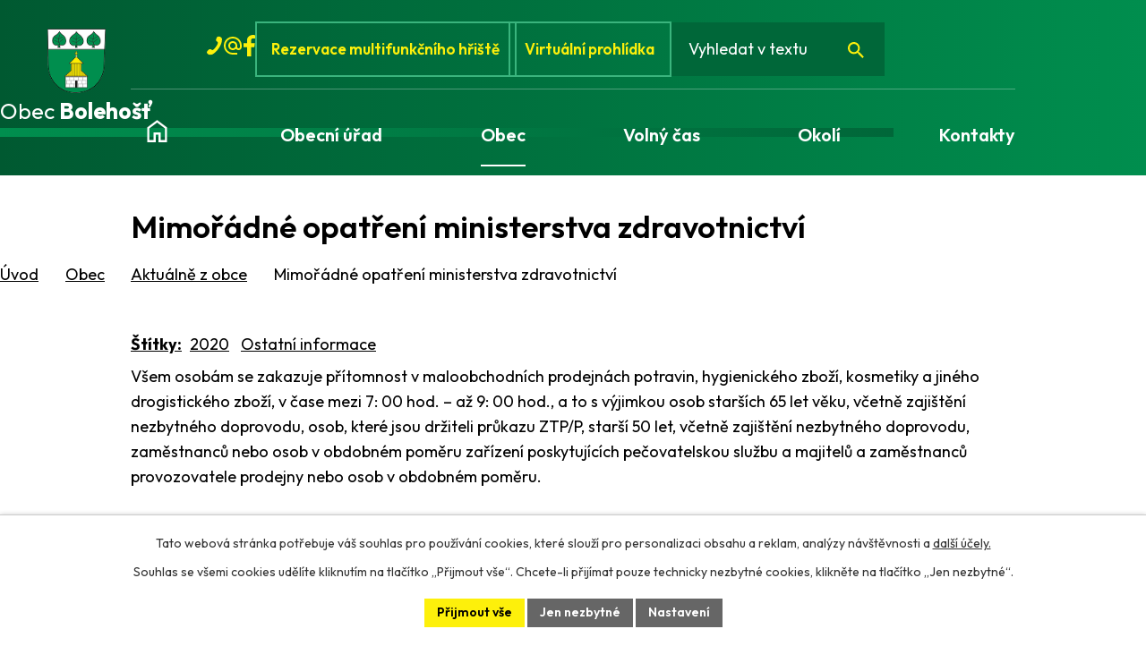

--- FILE ---
content_type: text/html; charset=utf-8
request_url: https://www.obecbolehost.cz/aktuality/mimoradne-opatreni-ministerstva-zdravotnictvi
body_size: 12796
content:
<!DOCTYPE html>
<html lang="cs" data-lang-system="cs">
	<head>



		<!--[if IE]><meta http-equiv="X-UA-Compatible" content="IE=EDGE"><![endif]-->
			<meta name="viewport" content="width=device-width, initial-scale=1, user-scalable=yes">
			<meta http-equiv="content-type" content="text/html; charset=utf-8" />
			<meta name="robots" content="index,follow" />
			<meta name="author" content="Antee s.r.o." />
			<meta name="description" content="Všem osobám se zakazuje přítomnost v maloobchodních prodejnách potravin, hygienického zboží, kosmetiky a jiného drogistického zboží, v čase mezi 7: 00 hod. – až 9: 00 hod., a to s výjimkou osob starších 65 let věku, včetně zajištění nezbytného doprovodu, osob, které jsou držiteli průkazu ZTP/P, starší 50 let, včetně zajištění nezbytného doprovodu, zaměstnanců nebo osob v obdobném poměru zařízení poskytujících pečovatelskou službu a majitelů a zaměstnanců provozovatele prodejny nebo osob v obdobném poměru." />
			<meta name="keywords" content="Bolehošť, Lipiny, Bolehošťská Lhota," />
			<meta name="viewport" content="width=device-width, initial-scale=1, user-scalable=yes" />
<title>Mimořádné opatření ministerstva zdravotnictví | Obec Bolehošť</title>

		<link rel="stylesheet" type="text/css" href="https://cdn.antee.cz/jqueryui/1.8.20/css/smoothness/jquery-ui-1.8.20.custom.css?v=2" integrity="sha384-969tZdZyQm28oZBJc3HnOkX55bRgehf7P93uV7yHLjvpg/EMn7cdRjNDiJ3kYzs4" crossorigin="anonymous" />
		<link rel="stylesheet" type="text/css" href="/style.php?nid=TUlD&amp;ver=1768214931" />
		<link rel="stylesheet" type="text/css" href="/css/libs.css?ver=1768215624" />
		<link rel="stylesheet" type="text/css" href="https://cdn.antee.cz/genericons/genericons/genericons.css?v=2" integrity="sha384-DVVni0eBddR2RAn0f3ykZjyh97AUIRF+05QPwYfLtPTLQu3B+ocaZm/JigaX0VKc" crossorigin="anonymous" />

		<script src="/js/jquery/jquery-3.0.0.min.js" ></script>
		<script src="/js/jquery/jquery-migrate-3.1.0.min.js" ></script>
		<script src="/js/jquery/jquery-ui.min.js" ></script>
		<script src="/js/jquery/jquery.ui.touch-punch.min.js" ></script>
		<script src="/js/libs.min.js?ver=1768215624" ></script>
		<script src="/js/ipo.min.js?ver=1768215611" ></script>
			<script src="/js/locales/cs.js?ver=1768214931" ></script>

			<script src='https://www.google.com/recaptcha/api.js?hl=cs&render=explicit' ></script>

		<link href="/aktuality?action=atom" type="application/atom+xml" rel="alternate" title="Aktuálně z obce">
		<link href="/uredni-deska?action=atom" type="application/atom+xml" rel="alternate" title="Úřední deska">
		<link href="/bolehostsky-zpravodaj?action=atom" type="application/atom+xml" rel="alternate" title="Bolehošťský zpravodaj">
		<link href="/usneseni-zastupitelstva?action=atom" type="application/atom+xml" rel="alternate" title="Usnesení zastupitelstva">
		<link href="/dokumenty-ke-stazeni?action=atom" type="application/atom+xml" rel="alternate" title="Dokumenty ke stažení">
<meta name="format-detection" content="telephone=no">
<link rel="preconnect" href="https://fonts.googleapis.com">
<link rel="preconnect" href="https://fonts.gstatic.com" crossorigin>
<link href="https://fonts.googleapis.com/css2?family=Outfit:wght@400..700&amp;display=fallback" rel="stylesheet">
<link href="/image.php?nid=769&amp;oid=12085987" rel="icon" type="image/png">
<link rel="shortcut icon" href="/image.php?nid=769&amp;oid=12085987">
<link rel="preload" href="/image.php?nid=769&amp;oid=12086039" as="image">
<script>
//posun H1
ipo.api.live('h1', function(el) {
if(( !document.getElementById('page12032641') ) && ($("#system-menu").length != 1 && !$(".error").length )){
if (window.innerWidth >= 1024){
$(el).insertBefore("#iponavigation p");
}
}
});
ipo.api.live("body", function(el) {
//přesun patičky
$(el).find("#ipocopyright").insertAfter("#ipocontainer");
//přesun vyhledávání
$(el).find(".elasticSearchForm").appendTo(".header-fulltext");
//zjištění zda se jedná o stránku 404
if( $(el).find(".ipopagetext .error").length ){
$(el).addClass("error-page");
}
//přidání třídy action-button pro backlink
$(el).find(".backlink").addClass("action-button");
//přidání třidy action-button (cta Zpět na přehled, Akce.cz, Turistika.cz)
$(el).find(".backlink, .event.clearfix > a, .destination > p:last-child > a").addClass("action-button");
//galerie
$(el).find(".gallery .matrix > li").each(function( index, es ) {
if( $(es).find("div > a img").length ) {
var productImage = $(es).find("div > a img").attr("src");
$(es).find("div > a img").attr("data-imageUrl", productImage);
var productAttribute = $(es).find("div > a img").attr("data-imageUrl");
var productResult = productAttribute.split("&width")[0];
$(es).find("div > a > img").attr("src", productResult);
$(es).find("div > a > img").attr("data-src", productResult);
}
else {
var link_product = $(es).find(".title > a").attr("href");
$(es).addClass("not-image");
$(es).find("div > h2").after('<a href="'+link_product+'"></\a>');
}
var link_product = $(es).find(".title > a").attr("href");
var title_product = $(es).find(".title").attr("title");
$(es).find(".title a").text(title_product);
$(es).append("<a class='link__wrapper' href='"+link_product+"'><\/a>");
if( $("html[lang='cs']").length ){
$(es).append('<span class="vstup">Vstoupit do alba <svg xmlns="http://www.w3.org/2000/svg" version="1.1" x="0" y="0" width="6" height="10" viewBox="0 0 6 10" xml:space="preserve" enable-background="new 0 0 6 10"><path d="m1.7 9.7 4-4c.2-.2.3-.5.3-.7a1 1 0 0 0-.3-.7l-4-4A1 1 0 0 0 .3.3c-.4.4-.4.9 0 1.4L3.6 5 .3 8.4c-.4.5-.4 1 0 1.4.4.3 1.1.3 1.4-.1z" fill="#d6bea9"/>\span>');
}
if( $("html[lang='en']").length ){
$(es).append('<span class="vstup">Enter the album <svg xmlns="http://www.w3.org/2000/svg" version="1.1" x="0" y="0" width="6" height="10" viewBox="0 0 6 10" xml:space="preserve" enable-background="new 0 0 6 10"><path d="m1.7 9.7 4-4c.2-.2.3-.5.3-.7a1 1 0 0 0-.3-.7l-4-4A1 1 0 0 0 .3.3c-.4.4-.4.9 0 1.4L3.6 5 .3 8.4c-.4.5-.4 1 0 1.4.4.3 1.1.3 1.4-.1z" fill="#d6bea9"/>\span>');
}
if( $("html[lang='de']").length ){
$(es).append('<span class="vstup">Eintreten <svg xmlns="http://www.w3.org/2000/svg" version="1.1" x="0" y="0" width="6" height="10" viewBox="0 0 6 10" xml:space="preserve" enable-background="new 0 0 6 10"><path d="m1.7 9.7 4-4c.2-.2.3-.5.3-.7a1 1 0 0 0-.3-.7l-4-4A1 1 0 0 0 .3.3c-.4.4-.4.9 0 1.4L3.6 5 .3 8.4c-.4.5-.4 1 0 1.4.4.3 1.1.3 1.4-.1z" fill="#d6bea9"/>\span>');
}
$(es).find("> div > *").unwrap();
});
if( $(el).find(".images > div").length && !$(el).find(".catalog.view-itemDetail").length )
{
$(el).find(".images > div").each(function( index, es ) {
var productImage = $(es).find(".image-inner-wrapper a.image-detail img").attr("data-src");
var productResult = productImage.split("&width")[0];
$(es).find(".image-inner-wrapper a.image-detail img").attr("data-src", productResult);
});
}
else {
$(el).find(".images > div").each(function( index, es ) {
var productImage = $(es).find(".image-inner-wrapper a.image-detail img").attr("src");
var productResult = productImage.split("&width")[0];
$(es).find(".image-inner-wrapper a.image-detail img").attr("src", productResult);
});
}
//odstranění &width
if( $(el).find(".articles > .article").length ){
$(el).find(".articles > .article").each(function( index, es ) {
if( $(es).find("a:not(.morelink) img").length ){
var productImage = $(es).find("a:not(.morelink) img").attr("data-src");
var productResult = productImage.split("&width")[0];
$(es).find("a:not(.morelink) img").attr("data-src", productResult);
}
});
}
});
//zjištění počet položek submenu
ipo.api.live('#ipotopmenuwrapper ul.topmenulevel2', function(el) {
$(el).find("> li").each(function( index, es ) {
if(index == 9){
$(el).addClass("two-column");
}
});
});
//označení položek, které mají submenu
ipo.api.live('#ipotopmenu ul.topmenulevel1 li.topmenuitem1', function(el) {
var submenu = $(el).find("ul.topmenulevel2");
if (window.innerWidth <= 1024){
if (submenu.length) {
$(el).addClass("hasSubmenu");
$(el).find("> a").after("<span class='open-submenu' />");
}
}
});
//wrapnutí spanu do poležek první úrovně
ipo.api.live('#ipotopmenu ul.topmenulevel1 li.topmenuitem1 > a', function(el) {
$(el).wrapInner("<span>");
});
//rozbaleni menu
$(function() {
if (window.innerWidth <= 1024) {
$(".topmenulevel1 > li.hasSubmenu .open-submenu").click(function(e) {
$(this).toggleClass("see-more");
if($(this).hasClass("see-more")) {
$("ul.topmenulevel2").css("display","none");
$(this).next("ul.topmenulevel2").css("display","block");
$(".topmenulevel1 > li > a").removeClass("see-more");
$(this).addClass("see-more");
} else {
$(this).removeClass("see-more");
$(this).next("ul.topmenulevel2").css("display","none");
}
});
}
});
</script>
<script>(function(d, s, id) {
var js, fjs = d.getElementsByTagName(s)[0];
if (d.getElementById(id)) return;
js = d.createElement(s); js.id = id;
js.src = "//connect.facebook.net/cs_CZ/sdk.js#xfbml=1&version=v2.3";
fjs.parentNode.insertBefore(js, fjs);
}(document, 'script', 'facebook-jssdk'));
</script>



	</head>

	<body id="page2658322" class="subpage2658322 subpage5604505"
			
			data-nid="769"
			data-lid="CZ"
			data-oid="2658322"
			data-layout-pagewidth="1024"
			
			data-slideshow-timer="3"
			 data-ipo-article-id="449870" data-ipo-article-tags="2020 Ostatní informace"
						
				
				data-layout="responsive" data-viewport_width_responsive="1024"
			>



							<div id="snippet-cookiesConfirmation-euCookiesSnp">			<div id="cookieChoiceInfo" class="cookie-choices-info template_1">
					<p>Tato webová stránka potřebuje váš souhlas pro používání cookies, které slouží pro personalizaci obsahu a reklam, analýzy návštěvnosti a 
						<a class="cookie-button more" href="https://navody.antee.cz/cookies" target="_blank">další účely.</a>
					</p>
					<p>
						Souhlas se všemi cookies udělíte kliknutím na tlačítko „Přijmout vše“. Chcete-li přijímat pouze technicky nezbytné cookies, klikněte na tlačítko „Jen nezbytné“.
					</p>
				<div class="buttons">
					<a class="cookie-button action-button ajax" id="cookieChoiceButton" rel=”nofollow” href="/aktuality/mimoradne-opatreni-ministerstva-zdravotnictvi?do=cookiesConfirmation-acceptAll">Přijmout vše</a>
					<a class="cookie-button cookie-button--settings action-button ajax" rel=”nofollow” href="/aktuality/mimoradne-opatreni-ministerstva-zdravotnictvi?do=cookiesConfirmation-onlyNecessary">Jen nezbytné</a>
					<a class="cookie-button cookie-button--settings action-button ajax" rel=”nofollow” href="/aktuality/mimoradne-opatreni-ministerstva-zdravotnictvi?do=cookiesConfirmation-openSettings">Nastavení</a>
				</div>
			</div>
</div>				<div id="ipocontainer">

			<div class="menu-toggler">

				<span>Menu</span>
				<span class="genericon genericon-menu"></span>
			</div>

			<span id="back-to-top">

				<i class="fa fa-angle-up"></i>
			</span>

			<div id="ipoheader">

				<div class="header-container">
	<div class="header-inner flex-container layout-container">
		<a href="/" class="header-logo" title="Obec Bolehošť">
			<img src="/image.php?nid=769&amp;oid=12086039" width="80" height="89" alt="Obec Bolehošť">
			<span>
				Obec <strong>Bolehošť</strong>
			</span>
		</a>
		<div class="header-links flex-container">
			<a class="tooltip" href="tel:+420494627134" title="+420 494 627 134">
				<svg xmlns="http://www.w3.org/2000/svg" width="17" height="24" viewbox="0 0 17 21" fill="none">
					<g clip-path="url(#clip0_61_17)">
						<path d="M10.2002 11.76C8.64187 13.86 6.65854 16.1 5.80854 15.4C4.39187 14.42 3.25854 13.58 0.991874 16.1C-1.27479 18.62 0.991874 19.74 2.40854 20.72C4.10854 21.84 9.06687 19.74 13.1752 13.72C17.2835 7.83999 17.7085 2.51999 16.0085 1.39999C14.5919 0.419993 12.6085 -1.40001 11.0502 1.67999C9.49187 4.75999 10.4835 5.31999 11.9002 6.29999C13.0335 7.13999 11.7585 9.65999 10.2002 11.76Z" fill="#FDF00B"></path>
					</g>
					<defs>
						<clippath id="clip0_61_17">
							<rect width="17" height="21" fill="white"></rect>
						</clippath>
					</defs>
				</svg>
				<span>+420 494 627 134</span>
			</a>
			<a class="tooltip" href="mailto:ou@bolehost.cz" title="ou@bolehost.cz">
				<svg xmlns="http://www.w3.org/2000/svg" width="24" height="24" viewbox="0 0 24 24" fill="none">
					<path d="M12 22C10.6167 22 9.31667 21.7375 8.1 21.2125C6.88333 20.6875 5.825 19.975 4.925 19.075C4.025 18.175 3.3125 17.1167 2.7875 15.9C2.2625 14.6833 2 13.3833 2 12C2 10.6167 2.2625 9.31667 2.7875 8.1C3.3125 6.88333 4.025 5.825 4.925 4.925C5.825 4.025 6.88333 3.3125 8.1 2.7875C9.31667 2.2625 10.6167 2 12 2C13.3833 2 14.6833 2.2625 15.9 2.7875C17.1167 3.3125 18.175 4.025 19.075 4.925C19.975 5.825 20.6875 6.88333 21.2125 8.1C21.7375 9.31667 22 10.6167 22 12V13.45C22 14.4333 21.6625 15.2708 20.9875 15.9625C20.3125 16.6542 19.4833 17 18.5 17C17.9167 17 17.3667 16.875 16.85 16.625C16.3333 16.375 15.9 16.0167 15.55 15.55C15.0667 16.0333 14.5208 16.3958 13.9125 16.6375C13.3042 16.8792 12.6667 17 12 17C10.6167 17 9.4375 16.5125 8.4625 15.5375C7.4875 14.5625 7 13.3833 7 12C7 10.6167 7.4875 9.4375 8.4625 8.4625C9.4375 7.4875 10.6167 7 12 7C13.3833 7 14.5625 7.4875 15.5375 8.4625C16.5125 9.4375 17 10.6167 17 12V13.45C17 13.8833 17.1417 14.25 17.425 14.55C17.7083 14.85 18.0667 15 18.5 15C18.9333 15 19.2917 14.85 19.575 14.55C19.8583 14.25 20 13.8833 20 13.45V12C20 9.76667 19.225 7.875 17.675 6.325C16.125 4.775 14.2333 4 12 4C9.76667 4 7.875 4.775 6.325 6.325C4.775 7.875 4 9.76667 4 12C4 14.2333 4.775 16.125 6.325 17.675C7.875 19.225 9.76667 20 12 20H17V22H12ZM12 15C12.8333 15 13.5417 14.7083 14.125 14.125C14.7083 13.5417 15 12.8333 15 12C15 11.1667 14.7083 10.4583 14.125 9.875C13.5417 9.29167 12.8333 9 12 9C11.1667 9 10.4583 9.29167 9.875 9.875C9.29167 10.4583 9 11.1667 9 12C9 12.8333 9.29167 13.5417 9.875 14.125C10.4583 14.7083 11.1667 15 12 15Z" fill="#FDF00B"></path>
				</svg>
				<span>ou@bolehost.cz</span>
			</a>
			<a class="tooltip" href="https://www.facebook.com/obec.bolehost" title="Facebook" target="_blank" rel="noopener noreferrer">
				<svg xmlns="http://www.w3.org/2000/svg" width="13" height="24" viewbox="0 0 13 24" fill="none">
					<g clip-path="url(#clip0_61_249)">
						<path d="M8.5 24C8.5 20.6 8.5 17.3 8.5 13.8C9.6 13.8 10.9 13.8 12.1 13.8C12.3 12.3 12.5 10.8 12.7 9.30001C11.3 9.30001 9.9 9.30001 8.5 9.30001C8.5 8.00001 8.4 6.80001 8.5 5.60001C8.6 4.70001 9.4 4.10001 10.4 4.00001C11.2 4.00001 12 4.00001 13 4.00001C13 2.80001 13 1.70001 13 0.700007C13 0.500007 12.8 0.200007 12.6 0.200007C10.8 -0.0999931 8.9 -0.099993 7.2 0.800007C5.2 1.90001 4 3.50001 3.9 5.80001C3.9 6.90001 3.9 8.00001 3.9 9.30001C2.6 9.30001 1.2 9.30001 0 9.30001C0 10.9 0 12.3 0 13.8C1.3 13.8 2.6 13.8 3.9 13.8C3.9 17.3 3.9 20.7 3.9 24H8.5Z" fill="#FDF00B"></path>
					</g>
					<defs>
						<clippath id="clip0_61_249">
							<rect width="13" height="24" fill="white"></rect>
						</clippath>
					</defs>
				</svg>
				<span>Facebook</span>
			</a>
			<a href="https://obecbolehost.hlasenirozhlasu.cz/building/reservation" target="_blank" rel="noopener noreferrer">
				Rezervace multifunkčního hřiště
			</a>
			<a href="/virtualni-prohlidka">
				Virtuální prohlídka
			</a>
			<div class="header-fulltext"></div>
		</div>
	</div>
</div>

			</div>

			<div id="ipotopmenuwrapper">

				<div id="ipotopmenu">
<h4 class="hiddenMenu">Horní menu</h4>
<ul class="topmenulevel1"><li class="topmenuitem1 noborder" id="ipomenu12032641"><a href="/">Úvod</a></li><li class="topmenuitem1" id="ipomenu38223"><a href="/obecni-urad">Obecní úřad</a><ul class="topmenulevel2"><li class="topmenuitem2" id="ipomenu38224"><a href="/zakladni-informace-poplatky">Základní informace a poplatky - odpady</a></li><li class="topmenuitem2" id="ipomenu38225"><a href="/popis-uradu">Orgány obce</a></li><li class="topmenuitem2" id="ipomenu3045509"><a href="/uredni-deska">Úřední deska</a></li><li class="topmenuitem2" id="ipomenu12174261"><a href="/usneseni-zastupitelstva">Usnesení zastupitelstva</a></li><li class="topmenuitem2" id="ipomenu2440484"><a href="/verejne-zakazky">Veřejné zakázky</a></li><li class="topmenuitem2" id="ipomenu2658224"><a href="/sluzby-obcanum">Služby občanům</a></li><li class="topmenuitem2" id="ipomenu38227"><a href="/vyhlasky-zakony-usneseni-a-dalsi-predpisy">Vyhlášky, zákony a další předpisy</a></li><li class="topmenuitem2" id="ipomenu12174757"><a href="/dokumenty-ke-stazeni">Dokumenty ke stažení</a></li><li class="topmenuitem2" id="ipomenu38229"><a href="/elektronicka-podatelna">Elektronická podatelna</a></li><li class="topmenuitem2" id="ipomenu38226"><a href="/poskytovani-informaci-prijem-podani">Poskytování informací a příjem podání</a></li><li class="topmenuitem2" id="ipomenu9636263"><a href="/poskytnute-informace-dle-zakona-c-1061999-o-svobodnem-pristupu-k-informacim">Poskytnuté informace dle zákona č. 106/1999, o svobodném přístupu k informacím</a></li><li class="topmenuitem2" id="ipomenu38228"><a href="/rozpocet-obce">Rozpočet obce</a></li><li class="topmenuitem2" id="ipomenu7707166"><a href="https://cro.justice.cz/" target="_blank">Registr oznámení</a></li><li class="topmenuitem2" id="ipomenu3098852"><a href="/povinne-zverejnovane-informace">Povinně zveřejňované informace</a></li><li class="topmenuitem2" id="ipomenu10675516"><a href="/informace-k-odpadum">Doplňkové informace k odpadům</a></li></ul></li><li class="topmenuitem1 active" id="ipomenu5604505"><a href="/obec">Obec</a><ul class="topmenulevel2"><li class="topmenuitem2 active" id="ipomenu2658322"><a href="/aktuality">Aktuálně z obce</a></li><li class="topmenuitem2" id="ipomenu6354564"><a href="/hlaseni_rozhlasu">Hlášení rozhlasu</a></li><li class="topmenuitem2" id="ipomenu7918686"><a href="/plan-zimni-udrzby">Plán zimní údržby</a></li><li class="topmenuitem2" id="ipomenu2871117"><a href="/fotogalerie-obce">Fotogalerie obce</a></li><li class="topmenuitem2" id="ipomenu678114"><a href="/informace-o-obci">Informace o obci</a></li><li class="topmenuitem2" id="ipomenu425062"><a href="/historie-obce">Historie obce</a></li><li class="topmenuitem2" id="ipomenu757983"><a href="/obecni-hostinec">Obecní hostinec &amp; sál</a><ul class="topmenulevel3"><li class="topmenuitem3" id="ipomenu5607987"><a href="/hostinec-restaurace">Restaurace</a></li><li class="topmenuitem3" id="ipomenu5613984"><a href="/spolecensky-sal">Společenský sál</a></li></ul></li><li class="topmenuitem2" id="ipomenu12032677"><a href="/bolehostsky-zpravodaj">Bolehošťský zpravodaj</a><ul class="topmenulevel3"><li class="topmenuitem3" id="ipomenu711716"><a href="/bolehostsky-zpravodaj-archiv">Bolehošťský zpravodaj - archiv</a><ul class="topmenulevel4"><li class="topmenuitem4" id="ipomenu11919186"><a href="/zpravodaj-2025">Zpravodaj - 2025</a></li><li class="topmenuitem4" id="ipomenu11183474"><a href="/zpravodaj-2024">Zpravodaj - 2024</a></li><li class="topmenuitem4" id="ipomenu9732174"><a href="/zpravodaj-2023">Zpravodaj - 2023</a></li><li class="topmenuitem4" id="ipomenu9248621"><a href="/zpravodaj-2022">Zpravodaj - 2022</a></li><li class="topmenuitem4" id="ipomenu8399782"><a href="/zpravodaj-2021">Zpravodaj - 2021</a></li><li class="topmenuitem4" id="ipomenu7390364"><a href="/zpravodaj-2020">Zpravodaj - 2020</a></li><li class="topmenuitem4" id="ipomenu6723396"><a href="/zpravodaj-2019">Zpravodaj - 2019</a></li><li class="topmenuitem4" id="ipomenu6052723"><a href="/zpravodaj--2018">Zpravodaj - 2018</a></li><li class="topmenuitem4" id="ipomenu5436279"><a href="/zpravodaj--2017">Zpravodaj - 2017</a></li><li class="topmenuitem4" id="ipomenu4742273"><a href="/zpravodaj--2016">Zpravodaj - 2016</a></li><li class="topmenuitem4" id="ipomenu4114860"><a href="/zpravodaj--2015">Zpravodaj - 2015</a></li><li class="topmenuitem4" id="ipomenu3601211"><a href="/zpravodaj--2014">Zpravodaj - 2014</a></li><li class="topmenuitem4" id="ipomenu3062059"><a href="/zpravodaj--2013">Zpravodaj - 2013</a></li><li class="topmenuitem4" id="ipomenu2546329"><a href="/zpravodaj--2012">Zpravodaj - 2012</a></li><li class="topmenuitem4" id="ipomenu2188642"><a href="/zpravodaj--2011">Zpravodaj - 2011</a></li><li class="topmenuitem4" id="ipomenu1687509"><a href="/zpravodaj--2010">Zpravodaj - 2010</a></li><li class="topmenuitem4" id="ipomenu1201580"><a href="/zpravodaj--2009">Zpravodaj - 2009</a></li><li class="topmenuitem4" id="ipomenu757997"><a href="/zpravodaj--2008">Zpravodaj - 2008</a></li><li class="topmenuitem4" id="ipomenu711719"><a href="/zpravodaj--2007">Zpravodaj - 2007</a></li><li class="topmenuitem4" id="ipomenu2695294"><a href="/oceneni-zpravodaje">Ocenění zpravodaje</a></li></ul></li></ul></li><li class="topmenuitem2" id="ipomenu665245"><a href="/mistni-spolky">Místní spolky</a><ul class="topmenulevel3"><li class="topmenuitem3" id="ipomenu785584"><a href="/tj-sokol-bolehost">TJ Sokol Bolehošť</a><ul class="topmenulevel4"><li class="topmenuitem4" id="ipomenu666288"><a href="/vznik-a-historie-tj">Vznik a historie TJ</a></li><li class="topmenuitem4" id="ipomenu785585"><a href="/fotogalerie-tj">Fotogalerie TJ</a></li><li class="topmenuitem4" id="ipomenu785586"><a href="/poradane-akce-tj">Pořádané akce TJ</a></li><li class="topmenuitem4" id="ipomenu1249723"><a href="/divadelni-ochotnicky-spolek-bolehost--voderady">Divadelní ochotnický spolek BOLEHOŠŤ - VODĚRADY</a></li><li class="topmenuitem4" id="ipomenu1617099"><a href="/kontakty-a-odkazy">Kontakty a odkazy</a></li></ul></li><li class="topmenuitem3" id="ipomenu2688329"><a href="/sk-sokol-lipiny">SK Sokol Lipiny</a><ul class="topmenulevel4"><li class="topmenuitem4" id="ipomenu2341538"><a href="/uvod">Úvod</a></li><li class="topmenuitem4" id="ipomenu2369363"><a href="/kontakty-a-ruzne">Kontakty a různé</a></li><li class="topmenuitem4" id="ipomenu2341539"><a href="/fotogalerie">Fotogalerie</a></li><li class="topmenuitem4" id="ipomenu2341540"><a href="/vozatajske-zavody--fotoarchiv">Vozatajské závody - fotoarchiv</a></li><li class="topmenuitem4" id="ipomenu2380857"><a href="/vozatajske-zavody">Vozatajské závody</a></li></ul></li><li class="topmenuitem3" id="ipomenu666286"><a href="/sdh-bolehost">SDH Bolehošť</a><ul class="topmenulevel4"><li class="topmenuitem4" id="ipomenu2711065"><a href="/vznik-a-historie">Vznik a historie</a></li><li class="topmenuitem4" id="ipomenu2733518"><a href="/clenska-zakladna">Členská základna</a></li><li class="topmenuitem4" id="ipomenu2733522"><a href="/mladi-hasici">Mladí hasiči</a></li><li class="topmenuitem4" id="ipomenu2733524"><a href="/technika-sboru">Technika sboru</a></li><li class="topmenuitem4" id="ipomenu2733532"><a href="/kontakty-sdh">Kontakty SDH</a></li></ul></li><li class="topmenuitem3" id="ipomenu3049600"><a href="/myslivecke-sdruzeni-bolehost">Myslivecké sdružení Bolehošť</a></li></ul></li><li class="topmenuitem2" id="ipomenu4556021"><a href="/katalog-firem">Katalog firem</a></li><li class="topmenuitem2" id="ipomenu2733785"><a href="/odpady">Odpady</a><ul class="topmenulevel3"><li class="topmenuitem3" id="ipomenu4744790"><a href="/trideni-odpadu">Třídění odpadů</a></li><li class="topmenuitem3" id="ipomenu2733789"><a href="/zelena-obec">Jsme Zelená obec</a></li></ul></li><li class="topmenuitem2" id="ipomenu5613406"><a href="http://mapy.topos.cz/bolehost/" target="_blank">Mapový server GRAMIS</a></li><li class="topmenuitem2" id="ipomenu5626413"><a href="/interaktivni-mapa-obce">Interaktivní mapa obce</a></li><li class="topmenuitem2" id="ipomenu2682085"><a href="/darkove-predmety">Dárkové předměty</a></li><li class="topmenuitem2" id="ipomenu10526567"><a href="/strategicke-dokumenty">Strategické dokumenty</a></li><li class="topmenuitem2" id="ipomenu2680645"><a href="https://skola.obecbolehost.cz/" target="_blank">Škola</a></li><li class="topmenuitem2" id="ipomenu12192562"><a href="/projekty">Projekty</a><ul class="topmenulevel3"><li class="topmenuitem3" id="ipomenu6643199"><a href="/projekty-realizovane-s-prispenim-khk">Projekty realizované s přispěním KHK</a></li><li class="topmenuitem3" id="ipomenu7823642"><a href="/projekty-spolufinancovane-z-evropske-unie">Projekty spolufinancované z Evropské unie</a></li><li class="topmenuitem3" id="ipomenu8521191"><a href="/projekty-podporene-diky-mas-nad-orlici">Projekty podpořené díky MAS nad Orlicí</a></li><li class="topmenuitem3" id="ipomenu9831657"><a href="/projekty-podporene-statnim-fondem-zivotniho-prostredi-cr">Projekty podpořené Státním fondem životního prostředí ČR</a></li><li class="topmenuitem3" id="ipomenu10161676"><a href="/pristavba-modularni-materske-skoly-bolehost">Přístavba modulární mateřské školy Bolehošť</a></li><li class="topmenuitem3" id="ipomenu12168622"><a href="/projekty-podporene-z-modernizacniho-fondu">Projekty podpořené z Modernizačního fondu</a></li></ul></li></ul></li><li class="topmenuitem1" id="ipomenu5611695"><a href="/volny-cas">Volný čas</a><ul class="topmenulevel2"><li class="topmenuitem2" id="ipomenu8733826"><a href="/multifunkcni-hriste">Víceúčelové hřiště</a></li><li class="topmenuitem2" id="ipomenu2871917"><a href="/fotogalerie-akci">Fotogalerie akcí</a></li><li class="topmenuitem2" id="ipomenu684226"><a href="/kalendar-akci">Kalendář akcí</a></li><li class="topmenuitem2" id="ipomenu4410429"><a href="/gulasove-slavnosti">Gulášové slavnosti</a></li><li class="topmenuitem2" id="ipomenu3664174"><a href="/oslavy-620-let-obce-a-sraz-rodaku-2014">Oslavy 620 let obce a sraz rodáků v roce 2014</a></li><li class="topmenuitem2" id="ipomenu11757609"><a href="/oslavy-630-let-od-zalozeni-obce-v-roce-2024">Oslavy 630 let od založení obce v roce 2024</a></li><li class="topmenuitem2" id="ipomenu5607833"><a href="/zvonicka">Zvonička</a></li><li class="topmenuitem2" id="ipomenu2720629"><a href="/lovecky-zamecek">Lovecký zámeček</a></li><li class="topmenuitem2" id="ipomenu3140061"><a href="http://www.nadorlici.cz/" target="_blank">Místní akční skupina Nad Orlicí</a></li><li class="topmenuitem2" id="ipomenu2676636"><a href="/interaktivni-mapa">Interaktivní mapa</a></li></ul></li><li class="topmenuitem1" id="ipomenu12032646"><a href="/okoli">Okolí</a><ul class="topmenulevel2"><li class="topmenuitem2" id="ipomenu2886910"><a href="/akce">Akce.cz</a></li><li class="topmenuitem2" id="ipomenu12032658"><a href="/virtualni-prohlidka">Virtuální prohlídka</a></li><li class="topmenuitem2" id="ipomenu2675175"><a href="/turistika">Turistika</a><ul class="topmenulevel3"><li class="topmenuitem3" id="ipomenu2696516"><a href="/turisticke-cile-v-okoli">Turistické cíle v okolí</a></li><li class="topmenuitem3" id="ipomenu2675185"><a href="http://www.regionvrcha.cz/" target="_blank">Turistická oblast Vrcha</a></li><li class="topmenuitem3" id="ipomenu2675192"><a href="http://www.mojeorlickehory.cz/" target="_blank">Orlické hory a Podorlicko</a></li><li class="topmenuitem3" id="ipomenu3331901"><a href="http://www.vychodni-cechy.info/" target="_blank">Východní čechy - turistický portál</a></li><li class="topmenuitem3" id="ipomenu5610434"><a href="https://www.cestujemepocr.cz/" target="_blank">Cestujeme po ČR</a></li></ul></li></ul></li><li class="topmenuitem1" id="ipomenu12032643"><a href="/kontakty">Kontakty</a></li></ul>
					<div class="cleartop"></div>
				</div>
			</div>
			<div id="ipomain">
				<div class="elasticSearchForm elasticSearch-container" id="elasticSearch-form-12032669" >
	<h4 class="newsheader">Vyhledat</h4>
	<div class="newsbody">
<form action="/aktuality/mimoradne-opatreni-ministerstva-zdravotnictvi?do=mainSection-elasticSearchForm-12032669-form-submit" method="post" id="frm-mainSection-elasticSearchForm-12032669-form">
<label hidden="" for="frmform-q">Fulltextové vyhledávání</label><input type="text" placeholder="Vyhledat v textu" autocomplete="off" name="q" id="frmform-q" value=""> 			<input type="submit" value="Hledat" class="action-button">
			<div class="elasticSearch-autocomplete"></div>
</form>
	</div>
</div>

<script >

	app.index.requireElasticSearchAutocomplete('frmform-q', "\/vyhledat?do=autocomplete");
</script>
<div class="data-aggregator-calendar" id="data-aggregator-calendar-3677512">
	<h4 class="newsheader">Kalendář akcí</h4>
	<div class="newsbody">
<div id="snippet-mainSection-dataAggregatorCalendar-3677512-cal"><div class="blog-cal ui-datepicker-inline ui-datepicker ui-widget ui-widget-content ui-helper-clearfix ui-corner-all">
	<div class="ui-datepicker-header ui-widget-header ui-helper-clearfix ui-corner-all">
		<a class="ui-datepicker-prev ui-corner-all ajax" href="/aktuality/mimoradne-opatreni-ministerstva-zdravotnictvi?mainSection-dataAggregatorCalendar-3677512-date=202512&amp;do=mainSection-dataAggregatorCalendar-3677512-reload" title="Předchozí měsíc">
			<span class="ui-icon ui-icon-circle-triangle-w">Předchozí</span>
		</a>
		<a class="ui-datepicker-next ui-corner-all ajax" href="/aktuality/mimoradne-opatreni-ministerstva-zdravotnictvi?mainSection-dataAggregatorCalendar-3677512-date=202602&amp;do=mainSection-dataAggregatorCalendar-3677512-reload" title="Následující měsíc">
			<span class="ui-icon ui-icon-circle-triangle-e">Následující</span>
		</a>
		<div class="ui-datepicker-title">Leden 2026</div>
	</div>
	<table class="ui-datepicker-calendar">
		<thead>
			<tr>
				<th title="Pondělí">P</th>
				<th title="Úterý">Ú</th>
				<th title="Středa">S</th>
				<th title="Čtvrtek">Č</th>
				<th title="Pátek">P</th>
				<th title="Sobota">S</th>
				<th title="Neděle">N</th>
			</tr>

		</thead>
		<tbody>
			<tr>

				<td>

						<span class="tooltip ui-state-default ui-datepicker-other-month">29</span>
				</td>
				<td>

						<span class="tooltip ui-state-default ui-datepicker-other-month">30</span>
				</td>
				<td>

						<span class="tooltip ui-state-default ui-datepicker-other-month">31</span>
				</td>
				<td>

						<span class="tooltip ui-state-default day-off holiday" title="Nový rok">1</span>
				</td>
				<td>

						<span class="tooltip ui-state-default">2</span>
				</td>
				<td>

						<span class="tooltip ui-state-default saturday day-off">3</span>
				</td>
				<td>

						<span class="tooltip ui-state-default sunday day-off">4</span>
				</td>
			</tr>
			<tr>

				<td>

						<span class="tooltip ui-state-default">5</span>
				</td>
				<td>

						<span class="tooltip ui-state-default">6</span>
				</td>
				<td>

						<span class="tooltip ui-state-default">7</span>
				</td>
				<td>

						<span class="tooltip ui-state-default">8</span>
				</td>
				<td>

						<span class="tooltip ui-state-default">9</span>
				</td>
				<td>

						<span class="tooltip ui-state-default saturday day-off">10</span>
				</td>
				<td>

						<span class="tooltip ui-state-default sunday day-off">11</span>
				</td>
			</tr>
			<tr>

				<td>

						<span class="tooltip ui-state-default">12</span>
				</td>
				<td>

						<span class="tooltip ui-state-default">13</span>
				</td>
				<td>

						<span class="tooltip ui-state-default ui-state-highlight ui-state-active">14</span>
				</td>
				<td>

						<span class="tooltip ui-state-default">15</span>
				</td>
				<td>

						<span class="tooltip ui-state-default">16</span>
				</td>
				<td>

						<span class="tooltip ui-state-default saturday day-off">17</span>
				</td>
				<td>

						<span class="tooltip ui-state-default sunday day-off">18</span>
				</td>
			</tr>
			<tr>

				<td>

						<span class="tooltip ui-state-default">19</span>
				</td>
				<td>

						<span class="tooltip ui-state-default">20</span>
				</td>
				<td>

						<span class="tooltip ui-state-default">21</span>
				</td>
				<td>

						<span class="tooltip ui-state-default">22</span>
				</td>
				<td>

						<span class="tooltip ui-state-default">23</span>
				</td>
				<td>

						<span class="tooltip ui-state-default saturday day-off">24</span>
				</td>
				<td>

						<span class="tooltip ui-state-default sunday day-off">25</span>
				</td>
			</tr>
			<tr>

				<td>

						<span class="tooltip ui-state-default">26</span>
				</td>
				<td>

						<span class="tooltip ui-state-default">27</span>
				</td>
				<td>

						<span class="tooltip ui-state-default">28</span>
				</td>
				<td>

						<span class="tooltip ui-state-default">29</span>
				</td>
				<td>

						<span class="tooltip ui-state-default">30</span>
				</td>
				<td>

						<span class="tooltip ui-state-default saturday day-off">31</span>
				</td>
				<td>

						<span class="tooltip ui-state-default sunday day-off ui-datepicker-other-month">1</span>
				</td>
			</tr>
		</tbody>
	</table>
</div>
</div>	</div>
</div>

				<div id="ipomainframe">
					<div id="ipopage">
<div id="iponavigation">
	<h5 class="hiddenMenu">Drobečková navigace</h5>
	<p>
			<a href="/">Úvod</a> <span class="separator">&gt;</span>
			<a href="/obec">Obec</a> <span class="separator">&gt;</span>
			<a href="/aktuality">Aktuálně z obce</a> <span class="separator">&gt;</span>
			<span class="currentPage">Mimořádné opatření ministerstva zdravotnictví</span>
	</p>

</div>
						<div class="ipopagetext">
							<div class="blog view-detail content">
								
								<h1>Mimořádné opatření ministerstva zdravotnictví</h1>

<div id="snippet--flash"></div>
								
																	

<hr class="cleaner">


		<div class="tags table-row auto type-tags">
		<a class="box-by-content" href="/aktuality/mimoradne-opatreni-ministerstva-zdravotnictvi?do=tagsRenderer-clearFilter" title="Ukázat vše">Štítky:</a>
		<ul>

			<li><a href="/aktuality/mimoradne-opatreni-ministerstva-zdravotnictvi?tagsRenderer-tag=2020&amp;do=tagsRenderer-filterTag" title="Filtrovat podle 2020">2020</a></li>
			<li><a href="/aktuality/mimoradne-opatreni-ministerstva-zdravotnictvi?tagsRenderer-tag=Ostatn%C3%AD+informace&amp;do=tagsRenderer-filterTag" title="Filtrovat podle Ostatní informace">Ostatní informace</a></li>
		</ul>
	</div>
	

<hr class="cleaner">

<div class="article">
	

	<div class="paragraph text clearfix">
<p>Všem osobám se zakazuje přítomnost v maloobchodních prodejnách potravin, hygienického zboží, kosmetiky a jiného drogistického zboží, v čase mezi 7: 00 hod. – až 9: 00 hod., a to s výjimkou osob starších 65 let věku, včetně zajištění nezbytného doprovodu, osob, které jsou držiteli průkazu ZTP/P, starší 50 let, včetně zajištění nezbytného doprovodu, zaměstnanců nebo osob v obdobném poměru zařízení poskytujících pečovatelskou službu a majitelů a zaměstnanců provozovatele prodejny nebo osob v obdobném poměru.</p>	</div>
		
<div id="snippet--images"><div class="images clearfix">

	</div>
</div>


<div id="snippet--uploader"></div>			<div class="article-footer">
							<div id="snippet-assessment-assessment454715"><div class="ratings">
	<div class="ratings-item">
		<a class="like ajax" href="/aktuality/mimoradne-opatreni-ministerstva-zdravotnictvi?assessment-id=454715&amp;assessment-value=1&amp;do=assessment-assess" title="líbí se mi" rel="nofollow"><i class="fa fa-thumbs-up"></i></a>
		<span title="0 lidem se toto líbí">0</span>
	</div>
	<div class="ratings-item">
		<a class="dislike ajax" href="/aktuality/mimoradne-opatreni-ministerstva-zdravotnictvi?assessment-id=454715&amp;assessment-value=0&amp;do=assessment-assess" title="nelíbí se mi" rel="nofollow"><i class="fa fa-thumbs-down"></i></a>
		<span title="0 lidem se toto nelíbí">0</span>
	</div>
</div>
</div>						<div class="published"><span>Publikováno:</span> 20. 3. 2020 9:41</div>

					</div>
	
</div>

<hr class="cleaner">
<div class="content-paginator clearfix">
	<span class="linkprev">
		<a href="/aktuality/doporuceni-pro-nakladani-s-pouzitymi-osobnimi-ochrannymi-pomuckami">

			<span class="linkprev-chevron">
				<i class="fa fa-angle-left"></i>
			</span>
			<span class="linkprev-text">
				<span class="linkprev-title">Doporučení pro…</span>
				<span class="linkprev-date">Publikováno: 23. 3. 2020 11:28</span>
			</span>
		</a>
	</span>
	<span class="linkback">
		<a href='/aktuality'>
			<span class="linkback-chevron">
				<i class="fa fa-undo"></i>
			</span>
			<span class="linkback-text">
				<span>Zpět na přehled</span>
			</span>
		</a>
	</span>
	<span class="linknext">
		<a href="/aktuality/narizeni-hejtmana-kralovehradeckeho-kraje-zakaz-pohybu-mimo-domov-bez-ochrany-dych-cest">

			<span class="linknext-chevron">
				<i class="fa fa-angle-right"></i>
			</span>
			<span class="linknext-text">
				<span class="linknext-title">Nařízení hejtmana…</span>
				<span class="linknext-date">Publikováno: 18. 3. 2020 12:30</span>
			</span>
		</a>
	</span>
</div>

		
															</div>
						</div>
					</div>


					

					

					<div class="hrclear"></div>
					<div id="ipocopyright">
<div class="copyright">
	<div class="footer-container">
	<div class="footer-inner layout-container">
		<div class="footer-grid icons icons-yellow grid-container">
			<div>
				<a href="/" class="footer-logo" title="Obec Bolehošť">
					<img src="/image.php?nid=769&amp;oid=12086039" width="66" height="73" alt="Obec Bolehošť">
					<span>
						Obec <strong>Bolehošť</strong>
					</span>
				</a>
				<p>
					<strong>Adresa</strong><br>
					Bolehošť čp. 10<br>
					517 31  Bolehošť
				</p>
				<p><a class="action-button" href="/popis-uradu">Úřední hodiny</a></p>
			</div>
			<div>
				<p><a href="tel:+420494627134">+420 494 627 134</a></p>
				<p><a href="mailto:ou@bolehost.cz">ou@bolehost.cz</a></p>
			</div>
			<div class="footer-map">
				<a class="footer-link" href="https://mapy.cz/s/lekohagefo" target="_blank" rel="noopener noreferrer" title="Zobrazit na mapě" aria-label="Zobrazit obec na webu mapy.cz">
					<img src="/image.php?nid=769&amp;oid=12087179" width="988" height="338" alt="Mapa">
					<span class="action-button">Zobrazit na mapě</span>
				</a>
			</div>
		</div>
	</div>

	<div class="copy layout-container">© 2026 Bolehošť, <a href="mailto:starosta@bolehost.cz">Kontaktovat webmastera</a>, <span id="links"><a href="/mapa-stranek">Mapa stránek</a>, <a href="/prohlaseni-o-pristupnosti">Prohlášení o přístupnosti</a></span><br>ANTEE s.r.o. - <a href="https://www.antee.cz" rel="nofollow">Tvorba webových stránek</a>, Redakční systém IPO</div>
</div>
</div>
					</div>
					<div id="ipostatistics">
<script >
	var _paq = _paq || [];
	_paq.push(['disableCookies']);
	_paq.push(['trackPageView']);
	_paq.push(['enableLinkTracking']);
	(function() {
		var u="https://matomo.antee.cz/";
		_paq.push(['setTrackerUrl', u+'piwik.php']);
		_paq.push(['setSiteId', 2976]);
		var d=document, g=d.createElement('script'), s=d.getElementsByTagName('script')[0];
		g.defer=true; g.async=true; g.src=u+'piwik.js'; s.parentNode.insertBefore(g,s);
	})();
</script>
<script >
	$(document).ready(function() {
		$('a[href^="mailto"]').on("click", function(){
			_paq.push(['setCustomVariable', 1, 'Click mailto','Email='+this.href.replace(/^mailto:/i,'') + ' /Page = ' +  location.href,'page']);
			_paq.push(['trackGoal', null]);
			_paq.push(['trackPageView']);
		});

		$('a[href^="tel"]').on("click", function(){
			_paq.push(['setCustomVariable', 1, 'Click telefon','Telefon='+this.href.replace(/^tel:/i,'') + ' /Page = ' +  location.href,'page']);
			_paq.push(['trackPageView']);
		});
	});
</script>
					</div>

					<div id="ipofooter">
						
					</div>
				</div>
			</div>
		</div>
	</body>
</html>


--- FILE ---
content_type: image/svg+xml
request_url: https://www.obecbolehost.cz/file.php?nid=769&oid=12087201
body_size: 1464
content:
<svg width="24" height="24" viewBox="0 0 24 24" fill="none" xmlns="http://www.w3.org/2000/svg">
<path d="M12 22C10.6167 22 9.31667 21.7375 8.1 21.2125C6.88333 20.6875 5.825 19.975 4.925 19.075C4.025 18.175 3.3125 17.1167 2.7875 15.9C2.2625 14.6833 2 13.3833 2 12C2 10.6167 2.2625 9.31667 2.7875 8.1C3.3125 6.88333 4.025 5.825 4.925 4.925C5.825 4.025 6.88333 3.3125 8.1 2.7875C9.31667 2.2625 10.6167 2 12 2C13.3833 2 14.6833 2.2625 15.9 2.7875C17.1167 3.3125 18.175 4.025 19.075 4.925C19.975 5.825 20.6875 6.88333 21.2125 8.1C21.7375 9.31667 22 10.6167 22 12V13.45C22 14.4333 21.6625 15.2708 20.9875 15.9625C20.3125 16.6542 19.4833 17 18.5 17C17.9167 17 17.3667 16.875 16.85 16.625C16.3333 16.375 15.9 16.0167 15.55 15.55C15.0667 16.0333 14.5208 16.3958 13.9125 16.6375C13.3042 16.8792 12.6667 17 12 17C10.6167 17 9.4375 16.5125 8.4625 15.5375C7.4875 14.5625 7 13.3833 7 12C7 10.6167 7.4875 9.4375 8.4625 8.4625C9.4375 7.4875 10.6167 7 12 7C13.3833 7 14.5625 7.4875 15.5375 8.4625C16.5125 9.4375 17 10.6167 17 12V13.45C17 13.8833 17.1417 14.25 17.425 14.55C17.7083 14.85 18.0667 15 18.5 15C18.9333 15 19.2917 14.85 19.575 14.55C19.8583 14.25 20 13.8833 20 13.45V12C20 9.76667 19.225 7.875 17.675 6.325C16.125 4.775 14.2333 4 12 4C9.76667 4 7.875 4.775 6.325 6.325C4.775 7.875 4 9.76667 4 12C4 14.2333 4.775 16.125 6.325 17.675C7.875 19.225 9.76667 20 12 20H17V22H12ZM12 15C12.8333 15 13.5417 14.7083 14.125 14.125C14.7083 13.5417 15 12.8333 15 12C15 11.1667 14.7083 10.4583 14.125 9.875C13.5417 9.29167 12.8333 9 12 9C11.1667 9 10.4583 9.29167 9.875 9.875C9.29167 10.4583 9 11.1667 9 12C9 12.8333 9.29167 13.5417 9.875 14.125C10.4583 14.7083 11.1667 15 12 15Z" fill="#FDF00B"/>
</svg>
